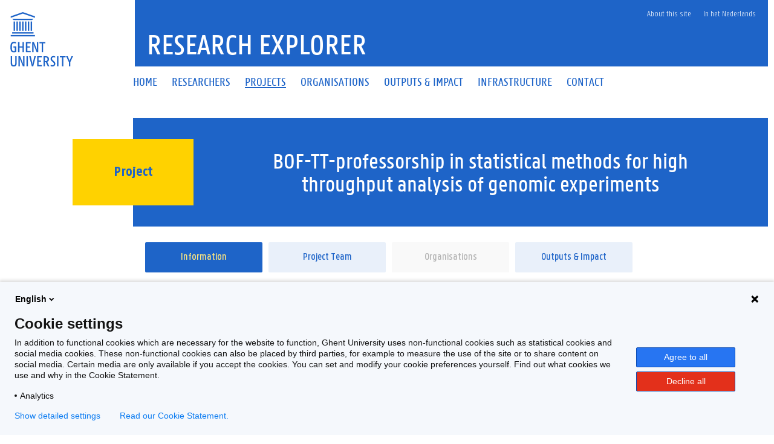

--- FILE ---
content_type: text/html;charset=UTF-8
request_url: https://research.ugent.be/web/result/project/69d514e2-eb50-48c9-b233-e3dd8e9a62a1/details/epigenomics-01z00811-epigenomics--short-term-adaptation-with-long-term-consequences/en
body_size: 6661
content:
<!doctype html>
<html lang="en" xmlns="http://www.w3.org/1999/xhtml" xmlns:wicket="https://wicket.apache.org/dtds.data/wicket-9.xsd">
<head><link rel="stylesheet" type="text/css" href="../../../../../wicket/resource/be.ugent.komodo.huisstijl.HuisstijlRoot/static/css/bundle-ver-ED8D8FEC643810EE29AC20B122A4E469.css" nonce="kk_ETbVTkggOXY7CXW8X5RVN" />

<style id="be-ugent-komodo-web-wicket-components-PopoverIconPanel-0">
/*<![CDATA[*/

.popover-icon {
cursor: pointer;
}

/*]]>*/
</style>

<meta charset="UTF-8">
<meta name="theme-color" content="#1E64C8"/>
<link rel="manifest" href="../../../../../../manifest.json">
<meta name="msapplication-TileColor" content="#ffffff" />
<link rel="preload" as="font" href="/web/wicket/resource/be.ugent.komodo.huisstijl.HuisstijlRoot/static/fonts/panno/ugentpannotext-semilight-web.woff" type="font/woff" crossorigin="">
<link rel="preload" as="font" href="/web/wicket/resource/be.ugent.komodo.huisstijl.HuisstijlRoot/static/fonts/panno/ugentpannotext-semibold-web.woff" type="font/woff" crossorigin="">
<link rel="preload" as="font" href="/web/wicket/resource/be.ugent.komodo.huisstijl.HuisstijlRoot/static/fonts/panno/ugentpannotext-normal-web.woff" type="font/woff" crossorigin="">
<link rel="preload" as="font" href="/web/wicket/resource/be.ugent.komodo.huisstijl.HuisstijlRoot/static/fonts/panno/ugentpannotext-medium-web.woff" type="font/woff" crossorigin="">
<link rel="preload" as="font" href="/web/wicket/resource/be.ugent.komodo.huisstijl.HuisstijlRoot/static/fonts/panno/PannoTextLight.woff2" type="font/woff2" crossorigin="">
<link rel="preload" as="font" href="/web/wicket/resource/be.ugent.komodo.huisstijl.HuisstijlRoot/static/fonts/panno/PannoTextMedium.woff2" type="font/woff2" crossorigin="">
<link rel="preload" as="font" href="/web/wicket/resource/be.ugent.komodo.huisstijl.HuisstijlRoot/static/fonts/panno/PannoTextBold.woff2" type="font/woff2" crossorigin="">
<link rel="preload" as="font" href="/web/wicket/resource/be.ugent.komodo.huisstijl.HuisstijlRoot/static/fonts/panno/PannoTextSemiBold.woff2" type="font/woff2" crossorigin="">
<link rel="preload" as="font" href="/web/wicket/resource/be.ugent.komodo.huisstijl.HuisstijlRoot/static/fonts/panno/PannoTextNormal.woff2" type="font/woff2" crossorigin="">
<link rel="preload" as="font" href="/web/wicket/resource/be.ugent.komodo.web.wicket.components.fa5.FontAwesome5/webfonts/fa-solid-900.woff2" type="font/woff2" crossorigin="">
<link rel="preload" as="font" href="/web/wicket/resource/be.ugent.komodo.web.wicket.components.fa5.FontAwesome5/webfonts/fa-regular-400.woff2" type="font/woff2" crossorigin="">
<link rel="preload" as="font" href="/web/wicket/resource/be.ugent.komodo.web.wicket.components.fa5.FontAwesome5/webfonts/fa-brands-400.woff2" type="font/woff2" crossorigin="">
<link rel="preconnect" href="https://ugent.containers.piwik.pro">
<meta name="description" content="Research Explorer - Basic information about research project BOF-TT-professorship in statistical methods for high throughput analysis of genomic experiments (01Z00811, Epigenomics). - A BOF-TT mandate holder receives an appointment as a Tenure Track with mainly research assignment. The salary costs are charged to the Special research Fund (BOF)." id="id2"/>
<meta name="keywords" content="Epigenomics, Epigenetics, Transcriptomics, Bioinformatics" id="id3"/>
<title>Research Explorer - (01Z00811, Epigenomics) BOF-TT-professorship in statistical methods for high throughput analysis of genomic experiments</title>
<link rel="canonical" href="https://research.ugent.be/web/result/project/69d514e2-eb50-48c9-b233-e3dd8e9a62a1/details/en"/>
<link rel="alternate" hreflang="x-default" href="https://research.ugent.be/web/result/project/69d514e2-eb50-48c9-b233-e3dd8e9a62a1/details/en"/>
<link rel="alternate" hreflang="nl" href="https://research.ugent.be/web/result/project/69d514e2-eb50-48c9-b233-e3dd8e9a62a1/details/nl"/>
<link rel="alternate" hreflang="en" href="https://research.ugent.be/web/result/project/69d514e2-eb50-48c9-b233-e3dd8e9a62a1/details/en"/>
<meta property="og:title" content="(01Z00811, Epigenomics) BOF-TT-professorship in statistical methods for high throughput analysis of genomic experiments"/>
<meta property="og:url" content="https://research.ugent.be/web/result/project/69d514e2-eb50-48c9-b233-e3dd8e9a62a1/details/en"/>
<meta property="og:type" content="website" />
<meta property="og:image" content="https://research.ugent.be/web/wicket/resource/be.ugent.komodo.huisstijl.HuisstijlRoot/static/images/logo-ugent-ver-1655803528000.svg">
<meta property="og:image:type" content="image/svg+xml">
<meta property="og:image:width" content="118">
<meta property="og:image:height" content="85">
<meta property="og:description" content="Research Explorer - Basic information about research project BOF-TT-professorship in statistical methods for high throughput analysis of genomic experiments (01Z00811, Epigenomics). - A BOF-TT mandate holder receives an appointment as a Tenure Track with mainly research assignment. The salary costs are charged to the Special research Fund (BOF)."/>
<meta property="og:locale" content="en"/>
<meta name="viewport" content="width=device-width, initial-scale=1">
<link rel="stylesheet" type="text/css" href="../../../../../wicket/resource/be.ugent.komodo.huisstijl.HuisstijlRoot/static/fonts/panno/panno-combined-ver-8F96B6B5211602E2BCD3890B525AEF7A.css" nonce="kk_ETbVTkggOXY7CXW8X5RVN" />
<link rel="stylesheet" type="text/css" href="../../../../../wicket/resource/be.ugent.komodo.web.wicket.components.fa5.FontAwesome5/css/fonts-ver-3553FB5BC201C4F0D04C68E801A31A04.css" nonce="kk_ETbVTkggOXY7CXW8X5RVN" />
<meta name="REST" content="/rest" />
<meta name="google-site-verification" content="_pAZrAM1L3wALsgSu09inLI1HN-BqHdKLYMc-i909iY" />
<meta name="Content-Type" content="text/html; charset=UTF-8" />
<meta name="X-UA-Compatible" content="IE=edge" />
<link rel="stylesheet" type="text/css" href="../../../../../wicket/resource/be.ugent.komodo.web.Root/css/print-ver-B629A8C24F3A116923C979A6D5A812DD.css" media="print" nonce="kk_ETbVTkggOXY7CXW8X5RVN" />
<link rel="shortcut icon" href="../../../../../static/favicon-ver-996E03E709DA42CD73657E8EC1E97CA0.ico" type="image/x-icon" sizes="16x16 32x32"/>
<link rel="icon" href="../../../../../static/favicon-16x16-ver-AC6FA1A70638DE392B5CBA7F0281FEF8.png" type="image/x-icon" sizes="16x16"/>
<link rel="icon" href="../../../../../static/favicon-32x32-ver-DDDDC69E76F2355896CD8F5DAADCD60C.png" type="image/x-icon" sizes="32x32"/>
<link rel="icon" href="../../../../../static/favicon-96x96-ver-EE633C48F53416637506FEA28DBCCF18.png" type="image/x-icon" sizes="96x96"/>
<link rel="icon" href="../../../../../static/favicon-192x192-ver-D1022352BF698DC81E03F7F32908016C.png" type="image/x-icon" sizes="192x192"/>
<link rel="icon" href="../../../../../static/favicon-48x48-ver-842B8583E41B7A937A2425AF2BC576D5.png" type="image/x-icon" sizes="48x48"/>
<link rel="apple-touch-icon" href="../../../../../static/favicon-57x57-ver-4DEFD49A9C96D70B89370487328B5D45.png" sizes="57x57"/>
<link rel="apple-touch-icon" href="../../../../../static/favicon-60x60-ver-C4BB265C1B3862112C035D003B94D7FE.png" sizes="60x60"/>
<link rel="apple-touch-icon" href="../../../../../static/favicon-72x72-ver-12B02AB560C97E319B250593C274AB77.png" sizes="72x72"/>
<link rel="apple-touch-icon" href="../../../../../static/favicon-76x76-ver-45ACEDE77B767811977D3117FD3C151F.png" sizes="76x76"/>
<link rel="apple-touch-icon" href="../../../../../static/favicon-114x144-ver-2D5BECDF0581A81025FCEE69C7BA2A9D.png" sizes="114x114"/>
<link rel="apple-touch-icon" href="../../../../../static/favicon-120x120-ver-10CA18D52AD29E67B7EBCDEF5B6E819E.png" sizes="120x120"/>
<link rel="apple-touch-icon" href="../../../../../static/favicon-144x144-ver-5E4465171728D08F4FFFCF925D1A2A78.png" sizes="144x144"/>
<link rel="apple-touch-icon" href="../../../../../static/favicon-152x152-ver-F70B5728A552CB075B3DFFFCF0144CD7.png" sizes="152x152"/>
<link rel="apple-touch-icon" href="../../../../../static/favicon-180x180-ver-629629542DA78D05BC571DF58EFDB1DA.png" sizes="180x180"/>
<meta name="msapplication-TileImage" content="/web/static/ms-icon-144x144.png" />
</head>
<body class="overruled">
<script nonce="kk_ETbVTkggOXY7CXW8X5RVN" type="text/javascript">/*<![CDATA[*/ 
(function(window, document, dataLayerName, id) {
window[dataLayerName]=window[dataLayerName]||[],window[dataLayerName].push({start:(new Date).getTime(),event:"stg.start"});var scripts=document.getElementsByTagName('script')[0],tags=document.createElement('script');
function stgCreateCookie(a,b,c){var d="";if(c){var e=new Date;e.setTime(e.getTime()+24*c*60*60*1e3),d="; expires="+e.toUTCString()}document.cookie=a+"="+b+d+"; path=/"}
var isStgDebug=(window.location.href.match("stg_debug")||document.cookie.match("stg_debug"))&&!window.location.href.match("stg_disable_debug");stgCreateCookie("stg_debug",isStgDebug?1:"",isStgDebug?14:-1);
var qP=[];dataLayerName!=="dataLayer"&&qP.push("data_layer_name="+dataLayerName),isStgDebug&&qP.push("stg_debug");var qPString=qP.length>0?("?"+qP.join("&")):"";
tags.async=!0,tags.src="https://ugent.containers.piwik.pro/"+id+".js"+qPString,scripts.parentNode.insertBefore(tags,scripts);
!function(a,n,i){a[n]=a[n]||{};for(var c=0;c<i.length;c++)!function(i){a[n][i]=a[n][i]||{},a[n][i].api=a[n][i].api||function(){var a=[].slice.call(arguments,0);"string"==typeof a[0]&&window[dataLayerName].push({event:n+"."+i+":"+a[0],parameters:[].slice.call(arguments,1)})}}(i[c])}(window,"ppms",["tm","cm"]);
})(window, document, 'dataLayer', '270633cf-0da7-4306-aab9-231c50ea93ad');
 /*]]>*/</script>

<div id="ppms_cm_privacy_settings" class="ppms_cm_privacy_settings_widget" data-editor-centralize="true" data-main-container="true" data-root="true"><div class='ppms_cm_privacy_settings_widget_content' data-disable-select='true' id='ppms-927943a6-7bd9-451f-9377-441a73d64e1f'><h1 class='ppms_cm_privacy_settings_form_link_header' id='ppms_cm_privacy_settings_form_link_header_id'></h1><p class='ppms_cm_privacy_settings_form_link_text' id='ppms_cm_privacy_settings_form_link_text_id'></p><button class='ppms_cm_privacy_settings_button_show' id='ppms_cm_privacy_settings_button'>Manage settings</button></div></div>

<div id="topBerichtenSuperContainer" class="robots-nocontent">
<div data-nosnippet="data-nosnippet" id="berichtContainer" class="robots-nocontent ugent-style"></div>
</div>
<div class="fluid-container">
<div class="row">
<header class="pageheader col-xs-12 ">
<nav class="navbar navbar-default">
<div class="row">
<div class="navbar-header col-xs-12 col-sm-2">
<div class="page-logo">
<a class="link" target="_blank" href="http://ugent.be/en"> <img alt="Universiteit Gent" src="../../../../../wicket/resource/be.ugent.komodo.huisstijl.HuisstijlRoot/static/images/logo-ugent-ver-842A083447A7984D4BE2F13CDF620626.svg?en">
</a>
</div>
 <a href="#" class="navbar-toggle collapsed" data-toggle="collapse" data-target="#navbar" aria-expanded="false" aria-controls="navbar" role="button"> <span class=""> MENU
</span>
<div class="block">
<span class="icon-bar"> </span> <span class="icon-bar"> </span> <span class="icon-bar"> </span>
</div>
</a>
</div>
<div id="navbar" class="collapse navbar-collapse col-sm-10" role="navigation">

<div class="row menu">
<div class="col-xs-12">
<div class="bg-primary spacer">
<div class="row">
<div class="col-xs-12">
<ul class="nav-tertiary nav navbar-nav navbar-right">
<li>  </li>
<li style="position: relative"><a href="https://onderzoektips.ugent.be/en/tips/00001896/" class="" target="_blank"> About this site
</a></li>

<li class="last-child"><a href="https://research.ugent.be/web/result/project/69d514e2-eb50-48c9-b233-e3dd8e9a62a1/details/nl" class=""> In het Nederlands
</a></li>
</ul>
</div>
</div>
</div>
</div>
</div>
<div class="row menu">
<div class="col-xs-12">
<ul class="nav-primary nav navbar-nav">
<li>
<a id="id4" href="../../../../../home/en" class="" onclick="if(!$(this).hasClass(&#039;disabled&#039;)){$(this).addClass(&#039;is-loading&#039;)};">
<span>Home</span>
</a>
</li><li>
<a id="id5" href="../../../../../search-person/en" class="" onclick="if(!$(this).hasClass(&#039;disabled&#039;)){$(this).addClass(&#039;is-loading&#039;)};">
<span>Researchers</span>
</a>
</li><li class="active">
<a id="id6" href="../../../../../search-project/en" class="" onclick="if(!$(this).hasClass(&#039;disabled&#039;)){$(this).addClass(&#039;is-loading&#039;)};">
<span>Projects</span>
</a>
</li><li>
<a id="id7" href="../../../../../search-organisation/en" class="" onclick="if(!$(this).hasClass(&#039;disabled&#039;)){$(this).addClass(&#039;is-loading&#039;)};">
<span>Organisations</span>
</a>
</li><li>
<a id="id8" href="../../../../../outputsimpact/en" class="" onclick="if(!$(this).hasClass(&#039;disabled&#039;)){$(this).addClass(&#039;is-loading&#039;)};">
<span>Outputs &amp; Impact</span>
</a>
</li><li>
<a id="id9" href="../../../../../search-infrastructure/en" class="" onclick="if(!$(this).hasClass(&#039;disabled&#039;)){$(this).addClass(&#039;is-loading&#039;)};">
<span>Infrastructure</span>
</a>
</li><li>
<a id="ida" href="../../../../../contact/en" class="" onclick="if(!$(this).hasClass(&#039;disabled&#039;)){$(this).addClass(&#039;is-loading&#039;)};">
<span>Contact</span>
</a>
</li>
</ul>
</div>
</div>
</div>
</div>
</nav>
<div class="row">
<div class="col-xs-12 col-sm-6 col-sm-offset-2 branding-container">
<a id="idb" href="../../../../../home/en" class="" onclick="if(!$(this).hasClass(&#039;disabled&#039;)){$(this).addClass(&#039;is-loading&#039;)};">
<div class="site-title">Research Explorer</div>
</a>
</div>
</div>
</header>
</div>
</div>
<div class="fluid-container">
<noscript>
<div data-nosnippet="data-nosnippet" class="alert alert-warning robots-nocontent" role="alert">
Your browser does not support JavaScript or JavaScript is not enabled. Without JavaScript some functions of this webapplication may be disabled or cause error messages. To enable JavaScript, please consult the manual of your browser or contact your system administrator.
</div>
</noscript>
<div data-nosnippet="data-nosnippet" class="robots-nocontent" role="alert" id="idc">
<a name="idd" id="idd"></a>
<ul class="feedbackul list-unstyled mb-0 w-100">

</ul>

</div>


<div class="margin-bottom-gl">
<span>
<div class="row margin-bottom-sm" style="margin-left: 0px; margin-right: 0px;" title="BOF-TT-professorship in statistical methods for high throughput analysis of genomic experiments">
<div class="col-sm-2"></div>
<div class="titlecontainer col-sm-10">
<div class="centered-element">
<div>
<h2 class="panno-bold">Project</h2>
</div>
</div>
<div class="title">
<h1 class="text-white three-lines">BOF-TT-professorship in statistical methods for high throughput analysis of genomic experiments</h1>
</div>
</div>
</div>
</span>
<div class="row margin-top-lg margin-bottom-sm no-gutters">
<div class="col-sm-2" style="padding: 0px;"></div>
<div class="col-sm-10" style="padding: 0px;">
<span>
<div class="tiny-slider-container" id="id1">
<div class="tiny-slider">
<div class="slider-item">
<a class="disable-loading really-too-many-links disabled" href="#" disabled="disabled" rel="nofollow" name="this-page" title="Project Information">
<div class="two-lines">Information</div>
</a>
</div><div class="slider-item">
<a class="disable-loading really-too-many-links" href="../../team/epigenomics-01z00811-epigenomics--short-term-adaptation-with-long-term-consequences/en" id="ide" onclick="if(!$(this).hasClass(&#039;disabled&#039;)){$(this).addClass(&#039;is-loading&#039;)};" title="Project Team" data-count="4">
<div class="two-lines">Project Team</div>
</a>
</div><div class="slider-item">
<a class="disable-loading really-too-many-links inactive" href="#" disabled="disabled" rel="nofollow" title="Organisations" data-count="0">
<div class="two-lines">Organisations</div>
</a>
</div><div class="slider-item">
<a class="disable-loading really-too-many-links" href="../../output/epigenomics-01z00811-epigenomics--short-term-adaptation-with-long-term-consequences/en" id="idf" onclick="if(!$(this).hasClass(&#039;disabled&#039;)){$(this).addClass(&#039;is-loading&#039;)};" title="Outputs &amp; Impact">
<div class="two-lines">Outputs &amp; Impact</div>
</a>
</div>
</div>
<ul class="tiny-slider-custom-controls" aria-label="Carousel Navigation" tabindex="0">
<li class="prev" data-controls="prev" aria-controls="customize" tabindex="-1">
<i class="fas fa-angle-left"></i>
</li>
<li class="next" data-controls="next" aria-controls="customize" tabindex="-1">
<i class="fas fa-angle-right"></i>
</li>
</ul>
</div>
</span>
</div>
</div>
<div class="main-detail row margin-bottom-gl margin-top-lg no-gutters" id="id10">
<div class="col-sm-2">
</div>
<div class="col-sm-5" style="padding-right: 1em;">

<div class="margin-bottom-gl" style="margin-left: 0em;">
<div class="header-5 margin-bottom-md">
Acronym
</div>
<div style="margin-left: 2em;" class="normal detailblokje">Epigenomics</div>
</div>


<div class="margin-bottom-gl" style="margin-left: 0em;">
<div class="header-5 margin-bottom-md">
Code
</div>
<div style="margin-left: 2em;" class="normal detailblokje">01Z00811</div>
</div>


<div class="margin-bottom-gl" style="margin-left: 0em;">
<div class="header-5 margin-bottom-md">
Duration
</div>
<div style="margin-left: 2em;" class="normal detailblokje">01 February 2011 → 31 January 2021</div>
</div>


<div class="margin-bottom-gl" style="margin-left: 0em;">
<div class="header-5 margin-bottom-md">
Funding
</div>
<div style="margin-left: 2em;" class="normal detailblokje">Regional and community funding: Special Research Fund</div>
</div>

<div class="margin-bottom-gl" style="margin-left: 0em;" id="id11">
<div class="header-5 margin-bottom-md">
<span data-identificatie="promotor">Promotor</span>
</div>
<ul class="list-unstyled">
<li style="margin-left: 2em;" id="id12">

<a class="too-many-links" href="../../../../person/d8f801e0-378c-11e6-b517-000000000144/profile/en" id="id13" onclick="if(!$(this).hasClass(&#039;disabled&#039;)){$(this).addClass(&#039;is-loading&#039;)};">
<span class="normal">Tim De Meyer</span>
</a>
</li>
</ul>
</div>


</div>
<div class="col-sm-5" style="padding-right: 1em;">

<div class="margin-bottom-gl" id="id14">
<div class="header-5 margin-bottom-md">
Research disciplines
</div>
<ul style="margin-left: 2em;">
<li>
<div class="header-6">Natural sciences</div>
<ul style="margin-left: 1em;">
<li>
<span class="normal" data-code="01060303">Bioinformatics of disease</span>
<sup><span class="text-blue" style="margin-left: .2em">
<span class="popover-icon">
<span tabindex="0" data-placement="top" data-toggle="popover" data-html="true" class="fas fa-info-circle" data-content="&lt;div class=&#039;panno-bold&#039;&gt;Description&lt;/div&gt;&lt;div style=&quot;font-style: italic;&quot;&gt;Bioinformatics of disease is the research field that studies the collection and analysis of complex biological data related to diseases.&lt;/div&gt;&lt;br&gt;&lt;div class=&#039;panno-bold&#039;&gt;Classification&lt;/div&gt;01 - Natural sciences&lt;br&gt;0106 - Biological sciences&lt;br&gt;010603 - Bioinformatics and computational biology" data-trigger="focus"></span>
</span>
</span></sup>
</li><li>
<span class="normal" data-code="01060306">Computational transcriptomics and epigenomics</span>
<sup><span class="text-blue" style="margin-left: .2em">
<span class="popover-icon">
<span tabindex="0" data-placement="top" data-toggle="popover" data-html="true" class="fas fa-info-circle" data-content="&lt;div class=&#039;panno-bold&#039;&gt;Description&lt;/div&gt;&lt;div style=&quot;font-style: italic;&quot;&gt;Computational transcriptomics and epigenomics is the research field concerned with the study of computational biology of gene regulation (incl. expression), chromatin, and epigenetics.&lt;/div&gt;&lt;br&gt;&lt;div class=&#039;panno-bold&#039;&gt;Classification&lt;/div&gt;01 - Natural sciences&lt;br&gt;0106 - Biological sciences&lt;br&gt;010603 - Bioinformatics and computational biology" data-trigger="focus"></span>
</span>
</span></sup>
</li><li>
<span class="normal" data-code="01060308">Development of bioinformatics software, tools and databases</span>
<sup><span class="text-blue" style="margin-left: .2em">
<span class="popover-icon">
<span tabindex="0" data-placement="top" data-toggle="popover" data-html="true" class="fas fa-info-circle" data-content="&lt;div class=&#039;panno-bold&#039;&gt;Description&lt;/div&gt;&lt;div style=&quot;font-style: italic;&quot;&gt;Development of bioinformatics software, tools and databases is the research field concerned with the study, development and application of new software tools, databases and web services for bioinformatics and with the study of solutions for workflow management. This research field includes studies on solutions for security and privacy, big data storage and high performance computing.&lt;/div&gt;&lt;br&gt;&lt;div class=&#039;panno-bold&#039;&gt;Classification&lt;/div&gt;01 - Natural sciences&lt;br&gt;0106 - Biological sciences&lt;br&gt;010603 - Bioinformatics and computational biology" data-trigger="focus"></span>
</span>
</span></sup>
</li>
</ul>
</li>
</ul>

</div>
<div class="margin-bottom-gl" id="id15">
<div class="header-5 margin-bottom-md">
Keywords
</div>
<div class="keywords">
<span class="keyword" id="id16">
<span class="keyword-label label label-info bg-lightblue text-blue">Epigenomics</span>
</span><span class="keyword" id="id17">
<span class="keyword-label label label-info bg-lightblue text-blue">Epigenetics</span>
</span><span class="keyword" id="id18">
<span class="keyword-label label label-info bg-lightblue text-blue">Transcriptomics</span>
</span><span class="keyword" id="id19">
<span class="keyword-label label label-info bg-lightblue text-blue">Bioinformatics</span>
</span>
</div>
</div>

</div>
<div class="col-sm-12" style="padding: 0; margin: 0;"></div>
<div class="col-sm-2">&nbsp;</div>
<div class="col-sm-10 margin-bottom-md" style="padding-right: 1em;">
<div class="header-5 margin-bottom-md">
Project description
</div>
<span id="id1a">
<div id="description_showmore">A BOF-TT mandate holder receives an appointment as a Tenure Track with mainly research assignment. The salary costs are charged to the Special research Fund (BOF).</div>
</span>

</div>
<div class="col-sm-2">&nbsp;</div>

<div class="col-sm-2">&nbsp;</div>

</div>
</div>


</div>
<div>
<div id="ajaxindicator" style="display: none;">
<div class="lds-spinner"><div></div><div></div><div></div><div></div><div></div><div></div><div></div><div></div><div></div><div></div><div></div><div></div></div>
</div>
</div>
<div class="margin-top-xl"></div>

<footer class="page-footer fluid-container">
<div class="row">
<div class="col-xs-12">
<div class="bg-primary padding-20">
<div class="row">
<div id="socialbanner" class="container-share col-xs-12 col-sm-4">
<ul class="list-inline list-unstyled social">
<li><a href="http://www.facebook.com/ugent" target="_blank"> <i
class="fab fa-facebook-f"></i><span class="sr-only">Facebook</span>
</a></li>
<li><a target="_blank" id="id1b" href="http://www.twitter.com/researchugent" class="">
<style>
/*<![CDATA[*/

.footer-twitter-icon {
margin-right: 4px;
fill: var(--dark-blue);
width: 30px;
background-color: white;
}
.footer-twitter-icon:hover {
fill: white;
background-color: rgba(15,20,25,1.00);
}

/*]]>*/
</style>
<svg class="footer-twitter-icon" xmlns="http://www.w3.org/2000/svg" viewBox="0 0 640 640">
<path d="M453.2 112L523.8 112L369.6 288.2L551 528L409 528L297.7 382.6L170.5 528L99.8 528L264.7 339.5L90.8 112L236.4 112L336.9 244.9L453.2 112zM428.4 485.8L467.5 485.8L215.1 152L173.1 152L428.4 485.8z"/>
</svg>
<span class="sr-only">Twitter</span>
</a></li>
<li><a
href="http://www.linkedin.com/company/ghent-university" target="_blank"> <i
class="fab fa-linkedin-in"></i><span class="sr-only">LinkedIn</span>
</a></li>
<li><a href="http://www.youtube.com/user/UniversiteitGent" target="_blank">
<i class="fab fa-youtube"></i><span class="sr-only">YouTube</span>
</a></li>
<li><a href="https://www.instagram.com/ugent/" target="_blank">
<i class="fab fa-instagram"></i><span class="sr-only">Instagram</span>
</a></li>
</ul>
</div>
<div class="col-xs-12 col-sm-8">
<ul class="list-inline list-unstyled pull-right">
<li>
<a target="_blank" id="id1c" href="https://www.ugent.be/disclaimer" class="">Disclaimer</a>
</li><li>
<a target="_blank" id="id1d" href="https://www.ugent.be/en/cookies" class="">Cookies</a>
</li><li>
<a target="_blank" id="id1e" href="https://www.ugent.be/en/accessibility/accessibility.htm" class="">Accessibility</a>
</li><li>

</li>
<li>
<span>Version 3.3.31</span>&nbsp;&nbsp;@2020-<span>2026</span>&nbsp;Ghent University
</li>
</ul>
</div>
</div>
</div>
</div>
</div>
</footer>

<script type="text/javascript" id="ts_updater" nonce="kk_ETbVTkggOXY7CXW8X5RVN">
/*<![CDATA[*/
document.loadedTimestamp=1769640544572;
/*]]>*/
</script>
<script type="text/javascript" src="../../../../../wicket/resource/be.ugent.komodo.huisstijl.HuisstijlRoot/static/js/bundle-ver-EC60C7A410FC1F7761AD8D319890E128.js" nonce="kk_ETbVTkggOXY7CXW8X5RVN"></script>
<script type="text/javascript" id="rest_init" nonce="kk_ETbVTkggOXY7CXW8X5RVN">
/*<![CDATA[*/
;var REST = '/rest';
/*]]>*/
</script>
<script type="text/javascript" nonce="kk_ETbVTkggOXY7CXW8X5RVN">
/*<![CDATA[*/
Wicket.Event.add(window, "domready", function(event) { 
;initTinySlider('id1');;
    $('[data-toggle="popover"]').popover({container: 'body'});   ;
    $('.pageheader .toggle-search').on('click', function () {
        $('.pageheader').toggleClass('showsearch');
        $('.pageheader #search').focus();
    });
;
$('select').not([style='display:none']).not('.choiceFilter').not('.selectpicker').not('.noselectpicker').not('.bootstrap-select .selectpicker').addClass('selectpicker').selectpicker();;
    $('[data-toggle="tooltip"]').tooltip();   ;
$('.formline').addClass('form-group');$('.formline > label').addClass('col-md-2 control-label');$('.formline > .formcol').addClass('form-control');$('form').addClass('form-horizontal');$('.formline > .formcol').wrap('<div class="col-md-10"><div>');;
$('a[href="https://www.ugent.be/en/cookies"], a[href="https://www.ugent.be/nl/cookies"]').on('click', function(event){
var ppms_cm_button = $('#ppms_cm_privacy_settings button');
if(ppms_cm_button) {
event.preventDefault();
ppms_cm_button.trigger('click');
}
});;
;var clipboard = new ClipboardJS('.clipboard');clipboard.on('success', function(e) {e.clearSelection();});;
/*! GismoBasePage-factory.js */
$(window).scroll(function(){var element=$("[data-next=next]");if(element&&element!=null){var offset=element.offset();if(offset&&offset!=null){var hT=element.offset().top;var hH=element.outerHeight();var wH=$(window).height();var wS=$(this).scrollTop();if(wS>hT+hH-wH){element.attr("data-next","off");console.log(element);element.click()}}}});refreshMessage();refreshMessageTimerId=setInterval(()=>refreshMessage(),5*60*1e3);function menuLinksCollapser(){var klikker=$('[data-target="#knoppencontainer"]');var klikkee=$("#knoppencontainer");if(klikker.length==1&&klikkee.length==1){klikker=$('[data-target="#knoppencontainer"]').first();klikkee=$("#knoppencontainer").first();if(window.innerWidth<=767){klikkee.collapse("hide");klikker.attr("aria-expanded","false")}else{klikkee.collapse("show");klikker.attr("aria-expanded","true")}}}window.addEventListener("resize",event=>{menuLinksCollapser()});menuLinksCollapser();$("#description_showmore").collapser({mode:"lines",truncate:10,showText:"Show more ...",lockHide:true});;
/*! ProjectDetailPage-factory.js */

// scripts die horen bij de ProjectDetailPage.html ; worden geladen in de renderHead van de ProjectDetailPage.java
// (moet zo, want inline scripts worden niet uitgevoerd)
///////////////////////////////////////////////////////////////////




    /* ------------------------------------ */
    /* cfr be/ugent/gismo/researchweb/wicket/GismoBasePage-factory.js die dat ALGEMEEN doet voor bvb description veld */
    /* https://css-tricks.com/text-fade-read-more/ */
    /* https://www.jqueryscript.net/text/Animated-Text-Truncate-Content-Toggle-Plugin-jQuery-Collapser.html */

    $('#rolvanugent_showmore').collapser({
        mode: 'lines',
        truncate: 10,
        showText: 'Show more ...', // deze placeholder wordt vervangen in ProjectDetailPage.java#renderHead
        lockHide: true
    });


//////////////////////////////


;
Wicket.Event.publish(Wicket.Event.Topic.AJAX_HANDLERS_BOUND);
;});
/*]]>*/
</script>
<script type="text/javascript" nonce="kk_ETbVTkggOXY7CXW8X5RVN">
/*<![CDATA[*/
Wicket.Event.add(window, "load", function(event) { 
Wicket.Event.subscribe('/dom/node/removing', function( jqEvent, elementToBeRemoved) { var isSelect = $(elementToBeRemoved).is('select');var containsSelect = $(elementToBeRemoved).has('select').length > 0; if (isSelect ) {   $(elementToBeRemoved).selectpicker('destroy');}if (containsSelect) {   $(elementToBeRemoved).find('.bootstrap-select .selectpicker').selectpicker('destroy');}});Wicket.Event.subscribe('/dom/node/added', function( jqEvent, addedElement) { var isSelect = $(addedElement).is('select');var containsSelect = $(addedElement).has('select').length > 0; if (isSelect ) { $(addedElement).not([style='display:none']).not('.choiceFilter').not('.selectpicker').not('.noselectpicker').not('.bootstrap-select .selectpicker').addClass('selectpicker').selectpicker();} 
if (containsSelect) {   $(addedElement).find('select').not([style='display:none']).not('.choiceFilter').not('.selectpicker').not('.noselectpicker').not('.bootstrap-select .selectpicker').addClass('selectpicker').selectpicker();}});;
Wicket.Event.subscribe('/ajax/call/complete', function( attributes, jqXHR, textStatus) {
$('.formline').addClass('form-group');$('.formline > label').addClass('col-md-2 control-label');$('.formline > .formcol').addClass('form-control');$('form').addClass('form-horizontal');$('.formline > .formcol').wrap('<div class="col-md-10"><div>'); });;
;});
/*]]>*/
</script>



<a id="toBottomLinkAnchor" name="toBottomLinkAnchor"></a>
</body>
</html>